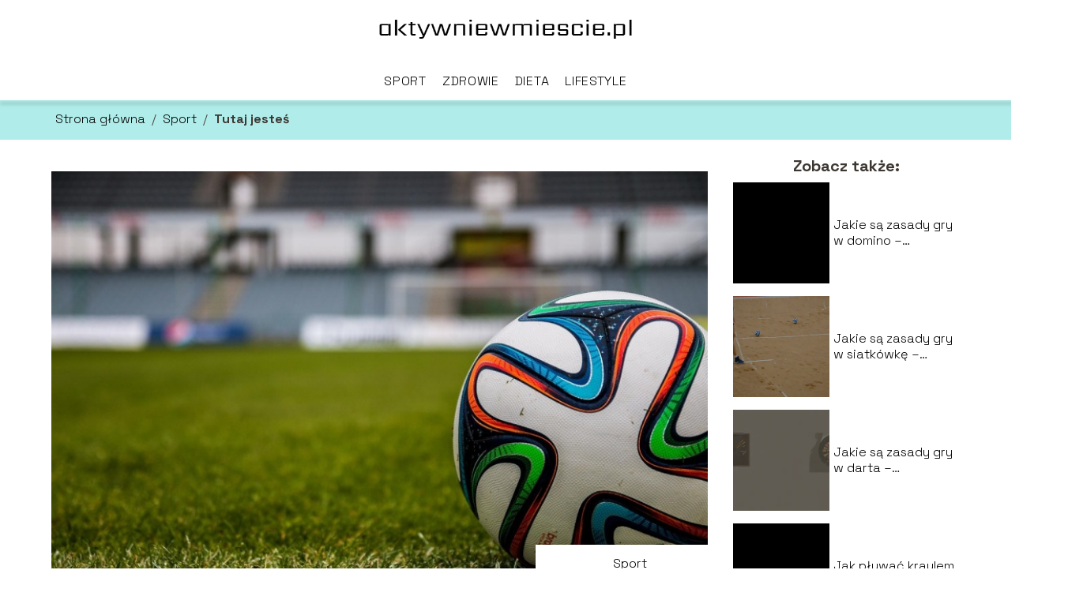

--- FILE ---
content_type: text/html; charset=UTF-8
request_url: https://aktywniewmiescie.pl/ekstraklasa-transmisje-gdzie-ogladac/
body_size: 9057
content:
<!DOCTYPE html>
<html lang="pl-PL">
<head>
    <title>Ekstraklasa transmisje &#8211; gdzie oglądać?</title>
        <meta charset="UTF-8" />
    <meta name="viewport" content="width=device-width, initial-scale=1" />
    <meta name="description" content="Ekstraklasa jest najwyższą klasą rozgrywek piłkarskich w Polsce.">
    <link rel="preconnect" href="https://fonts.googleapis.com">
<link rel="preconnect" href="https://fonts.gstatic.com" crossorigin>
<link href="https://fonts.googleapis.com/css2?family=Space+Grotesk:wght@300..700&display=swap" rel="stylesheet">
    <style>:root{--dark-filter-image: brightness(70%);--primary-color: #31B7AD;--secondary-color: #487D7B;--tertiary-color: #B0EDEA;--quaternary-color: #878787CC;--image-radius: 0px;--background-radius: 0px;--btn-radius: 0px;--font-size-small: 12px;--font-size-medium: 16px;--font-size-big: 20px;--font-size-XXL: 32px;--font-color-1: #FFFFFF;--font-color-2: #000000;--font-color-3: #FFFFFF;--dark-background: rgba(0, 0, 0, 0.5);--font-family: 'Space Grotesk', sans-serif;}</style>    <meta name='robots' content='max-image-preview:large' />
<meta name="author" content="redakcja-aktywniewmiescie-pl">
<meta name="article:published_time" content="2023-01-24T18:00:00+01:00">
<meta name="article:modified_time" content="2025-01-30T17:40:11+01:00">
<link rel='dns-prefetch' href='//s.w.org' />
<script type="text/javascript">
window._wpemojiSettings = {"baseUrl":"https:\/\/s.w.org\/images\/core\/emoji\/14.0.0\/72x72\/","ext":".png","svgUrl":"https:\/\/s.w.org\/images\/core\/emoji\/14.0.0\/svg\/","svgExt":".svg","source":{"concatemoji":"https:\/\/aktywniewmiescie.pl\/wp-includes\/js\/wp-emoji-release.min.js?ver=6.0.6"}};
/*! This file is auto-generated */
!function(e,a,t){var n,r,o,i=a.createElement("canvas"),p=i.getContext&&i.getContext("2d");function s(e,t){var a=String.fromCharCode,e=(p.clearRect(0,0,i.width,i.height),p.fillText(a.apply(this,e),0,0),i.toDataURL());return p.clearRect(0,0,i.width,i.height),p.fillText(a.apply(this,t),0,0),e===i.toDataURL()}function c(e){var t=a.createElement("script");t.src=e,t.defer=t.type="text/javascript",a.getElementsByTagName("head")[0].appendChild(t)}for(o=Array("flag","emoji"),t.supports={everything:!0,everythingExceptFlag:!0},r=0;r<o.length;r++)t.supports[o[r]]=function(e){if(!p||!p.fillText)return!1;switch(p.textBaseline="top",p.font="600 32px Arial",e){case"flag":return s([127987,65039,8205,9895,65039],[127987,65039,8203,9895,65039])?!1:!s([55356,56826,55356,56819],[55356,56826,8203,55356,56819])&&!s([55356,57332,56128,56423,56128,56418,56128,56421,56128,56430,56128,56423,56128,56447],[55356,57332,8203,56128,56423,8203,56128,56418,8203,56128,56421,8203,56128,56430,8203,56128,56423,8203,56128,56447]);case"emoji":return!s([129777,127995,8205,129778,127999],[129777,127995,8203,129778,127999])}return!1}(o[r]),t.supports.everything=t.supports.everything&&t.supports[o[r]],"flag"!==o[r]&&(t.supports.everythingExceptFlag=t.supports.everythingExceptFlag&&t.supports[o[r]]);t.supports.everythingExceptFlag=t.supports.everythingExceptFlag&&!t.supports.flag,t.DOMReady=!1,t.readyCallback=function(){t.DOMReady=!0},t.supports.everything||(n=function(){t.readyCallback()},a.addEventListener?(a.addEventListener("DOMContentLoaded",n,!1),e.addEventListener("load",n,!1)):(e.attachEvent("onload",n),a.attachEvent("onreadystatechange",function(){"complete"===a.readyState&&t.readyCallback()})),(e=t.source||{}).concatemoji?c(e.concatemoji):e.wpemoji&&e.twemoji&&(c(e.twemoji),c(e.wpemoji)))}(window,document,window._wpemojiSettings);
</script>
<style type="text/css">
img.wp-smiley,
img.emoji {
	display: inline !important;
	border: none !important;
	box-shadow: none !important;
	height: 1em !important;
	width: 1em !important;
	margin: 0 0.07em !important;
	vertical-align: -0.1em !important;
	background: none !important;
	padding: 0 !important;
}
</style>
	<link rel='stylesheet' id='wp-block-library-css'  href='https://aktywniewmiescie.pl/wp-includes/css/dist/block-library/style.min.css?ver=6.0.6' type='text/css' media='all' />
<style id='global-styles-inline-css' type='text/css'>
body{--wp--preset--color--black: #000000;--wp--preset--color--cyan-bluish-gray: #abb8c3;--wp--preset--color--white: #ffffff;--wp--preset--color--pale-pink: #f78da7;--wp--preset--color--vivid-red: #cf2e2e;--wp--preset--color--luminous-vivid-orange: #ff6900;--wp--preset--color--luminous-vivid-amber: #fcb900;--wp--preset--color--light-green-cyan: #7bdcb5;--wp--preset--color--vivid-green-cyan: #00d084;--wp--preset--color--pale-cyan-blue: #8ed1fc;--wp--preset--color--vivid-cyan-blue: #0693e3;--wp--preset--color--vivid-purple: #9b51e0;--wp--preset--gradient--vivid-cyan-blue-to-vivid-purple: linear-gradient(135deg,rgba(6,147,227,1) 0%,rgb(155,81,224) 100%);--wp--preset--gradient--light-green-cyan-to-vivid-green-cyan: linear-gradient(135deg,rgb(122,220,180) 0%,rgb(0,208,130) 100%);--wp--preset--gradient--luminous-vivid-amber-to-luminous-vivid-orange: linear-gradient(135deg,rgba(252,185,0,1) 0%,rgba(255,105,0,1) 100%);--wp--preset--gradient--luminous-vivid-orange-to-vivid-red: linear-gradient(135deg,rgba(255,105,0,1) 0%,rgb(207,46,46) 100%);--wp--preset--gradient--very-light-gray-to-cyan-bluish-gray: linear-gradient(135deg,rgb(238,238,238) 0%,rgb(169,184,195) 100%);--wp--preset--gradient--cool-to-warm-spectrum: linear-gradient(135deg,rgb(74,234,220) 0%,rgb(151,120,209) 20%,rgb(207,42,186) 40%,rgb(238,44,130) 60%,rgb(251,105,98) 80%,rgb(254,248,76) 100%);--wp--preset--gradient--blush-light-purple: linear-gradient(135deg,rgb(255,206,236) 0%,rgb(152,150,240) 100%);--wp--preset--gradient--blush-bordeaux: linear-gradient(135deg,rgb(254,205,165) 0%,rgb(254,45,45) 50%,rgb(107,0,62) 100%);--wp--preset--gradient--luminous-dusk: linear-gradient(135deg,rgb(255,203,112) 0%,rgb(199,81,192) 50%,rgb(65,88,208) 100%);--wp--preset--gradient--pale-ocean: linear-gradient(135deg,rgb(255,245,203) 0%,rgb(182,227,212) 50%,rgb(51,167,181) 100%);--wp--preset--gradient--electric-grass: linear-gradient(135deg,rgb(202,248,128) 0%,rgb(113,206,126) 100%);--wp--preset--gradient--midnight: linear-gradient(135deg,rgb(2,3,129) 0%,rgb(40,116,252) 100%);--wp--preset--duotone--dark-grayscale: url('#wp-duotone-dark-grayscale');--wp--preset--duotone--grayscale: url('#wp-duotone-grayscale');--wp--preset--duotone--purple-yellow: url('#wp-duotone-purple-yellow');--wp--preset--duotone--blue-red: url('#wp-duotone-blue-red');--wp--preset--duotone--midnight: url('#wp-duotone-midnight');--wp--preset--duotone--magenta-yellow: url('#wp-duotone-magenta-yellow');--wp--preset--duotone--purple-green: url('#wp-duotone-purple-green');--wp--preset--duotone--blue-orange: url('#wp-duotone-blue-orange');--wp--preset--font-size--small: 13px;--wp--preset--font-size--medium: 20px;--wp--preset--font-size--large: 36px;--wp--preset--font-size--x-large: 42px;}.has-black-color{color: var(--wp--preset--color--black) !important;}.has-cyan-bluish-gray-color{color: var(--wp--preset--color--cyan-bluish-gray) !important;}.has-white-color{color: var(--wp--preset--color--white) !important;}.has-pale-pink-color{color: var(--wp--preset--color--pale-pink) !important;}.has-vivid-red-color{color: var(--wp--preset--color--vivid-red) !important;}.has-luminous-vivid-orange-color{color: var(--wp--preset--color--luminous-vivid-orange) !important;}.has-luminous-vivid-amber-color{color: var(--wp--preset--color--luminous-vivid-amber) !important;}.has-light-green-cyan-color{color: var(--wp--preset--color--light-green-cyan) !important;}.has-vivid-green-cyan-color{color: var(--wp--preset--color--vivid-green-cyan) !important;}.has-pale-cyan-blue-color{color: var(--wp--preset--color--pale-cyan-blue) !important;}.has-vivid-cyan-blue-color{color: var(--wp--preset--color--vivid-cyan-blue) !important;}.has-vivid-purple-color{color: var(--wp--preset--color--vivid-purple) !important;}.has-black-background-color{background-color: var(--wp--preset--color--black) !important;}.has-cyan-bluish-gray-background-color{background-color: var(--wp--preset--color--cyan-bluish-gray) !important;}.has-white-background-color{background-color: var(--wp--preset--color--white) !important;}.has-pale-pink-background-color{background-color: var(--wp--preset--color--pale-pink) !important;}.has-vivid-red-background-color{background-color: var(--wp--preset--color--vivid-red) !important;}.has-luminous-vivid-orange-background-color{background-color: var(--wp--preset--color--luminous-vivid-orange) !important;}.has-luminous-vivid-amber-background-color{background-color: var(--wp--preset--color--luminous-vivid-amber) !important;}.has-light-green-cyan-background-color{background-color: var(--wp--preset--color--light-green-cyan) !important;}.has-vivid-green-cyan-background-color{background-color: var(--wp--preset--color--vivid-green-cyan) !important;}.has-pale-cyan-blue-background-color{background-color: var(--wp--preset--color--pale-cyan-blue) !important;}.has-vivid-cyan-blue-background-color{background-color: var(--wp--preset--color--vivid-cyan-blue) !important;}.has-vivid-purple-background-color{background-color: var(--wp--preset--color--vivid-purple) !important;}.has-black-border-color{border-color: var(--wp--preset--color--black) !important;}.has-cyan-bluish-gray-border-color{border-color: var(--wp--preset--color--cyan-bluish-gray) !important;}.has-white-border-color{border-color: var(--wp--preset--color--white) !important;}.has-pale-pink-border-color{border-color: var(--wp--preset--color--pale-pink) !important;}.has-vivid-red-border-color{border-color: var(--wp--preset--color--vivid-red) !important;}.has-luminous-vivid-orange-border-color{border-color: var(--wp--preset--color--luminous-vivid-orange) !important;}.has-luminous-vivid-amber-border-color{border-color: var(--wp--preset--color--luminous-vivid-amber) !important;}.has-light-green-cyan-border-color{border-color: var(--wp--preset--color--light-green-cyan) !important;}.has-vivid-green-cyan-border-color{border-color: var(--wp--preset--color--vivid-green-cyan) !important;}.has-pale-cyan-blue-border-color{border-color: var(--wp--preset--color--pale-cyan-blue) !important;}.has-vivid-cyan-blue-border-color{border-color: var(--wp--preset--color--vivid-cyan-blue) !important;}.has-vivid-purple-border-color{border-color: var(--wp--preset--color--vivid-purple) !important;}.has-vivid-cyan-blue-to-vivid-purple-gradient-background{background: var(--wp--preset--gradient--vivid-cyan-blue-to-vivid-purple) !important;}.has-light-green-cyan-to-vivid-green-cyan-gradient-background{background: var(--wp--preset--gradient--light-green-cyan-to-vivid-green-cyan) !important;}.has-luminous-vivid-amber-to-luminous-vivid-orange-gradient-background{background: var(--wp--preset--gradient--luminous-vivid-amber-to-luminous-vivid-orange) !important;}.has-luminous-vivid-orange-to-vivid-red-gradient-background{background: var(--wp--preset--gradient--luminous-vivid-orange-to-vivid-red) !important;}.has-very-light-gray-to-cyan-bluish-gray-gradient-background{background: var(--wp--preset--gradient--very-light-gray-to-cyan-bluish-gray) !important;}.has-cool-to-warm-spectrum-gradient-background{background: var(--wp--preset--gradient--cool-to-warm-spectrum) !important;}.has-blush-light-purple-gradient-background{background: var(--wp--preset--gradient--blush-light-purple) !important;}.has-blush-bordeaux-gradient-background{background: var(--wp--preset--gradient--blush-bordeaux) !important;}.has-luminous-dusk-gradient-background{background: var(--wp--preset--gradient--luminous-dusk) !important;}.has-pale-ocean-gradient-background{background: var(--wp--preset--gradient--pale-ocean) !important;}.has-electric-grass-gradient-background{background: var(--wp--preset--gradient--electric-grass) !important;}.has-midnight-gradient-background{background: var(--wp--preset--gradient--midnight) !important;}.has-small-font-size{font-size: var(--wp--preset--font-size--small) !important;}.has-medium-font-size{font-size: var(--wp--preset--font-size--medium) !important;}.has-large-font-size{font-size: var(--wp--preset--font-size--large) !important;}.has-x-large-font-size{font-size: var(--wp--preset--font-size--x-large) !important;}
</style>
<link rel='stylesheet' id='tp_theme_maker_style-css'  href='https://aktywniewmiescie.pl/wp-content/themes/tp-wordpress-theme/assets/css/styles.css?ver=6.0.6' type='text/css' media='all' />
<script type='text/javascript' src='https://aktywniewmiescie.pl/wp-content/themes/tp-wordpress-theme/assets/js/scripts.js?ver=0.1.1' id='tp_theme_maker_style-js'></script>
<link rel="https://api.w.org/" href="https://aktywniewmiescie.pl/wp-json/" /><link rel="alternate" type="application/json" href="https://aktywniewmiescie.pl/wp-json/wp/v2/posts/94" /><link rel="EditURI" type="application/rsd+xml" title="RSD" href="https://aktywniewmiescie.pl/xmlrpc.php?rsd" />
<link rel="wlwmanifest" type="application/wlwmanifest+xml" href="https://aktywniewmiescie.pl/wp-includes/wlwmanifest.xml" /> 
<meta name="generator" content="WordPress 6.0.6" />
<link rel="canonical" href="https://aktywniewmiescie.pl/ekstraklasa-transmisje-gdzie-ogladac/" />
<link rel='shortlink' href='https://aktywniewmiescie.pl/?p=94' />
<link rel="alternate" type="application/json+oembed" href="https://aktywniewmiescie.pl/wp-json/oembed/1.0/embed?url=https%3A%2F%2Faktywniewmiescie.pl%2Fekstraklasa-transmisje-gdzie-ogladac%2F" />
<link rel="alternate" type="text/xml+oembed" href="https://aktywniewmiescie.pl/wp-json/oembed/1.0/embed?url=https%3A%2F%2Faktywniewmiescie.pl%2Fekstraklasa-transmisje-gdzie-ogladac%2F&#038;format=xml" />
<link rel="icon" href="https://aktywniewmiescie.pl/wp-content/uploads/2025/01/aktywniewmiescie-fav-150x150.png" sizes="32x32" />
<link rel="icon" href="https://aktywniewmiescie.pl/wp-content/uploads/2025/01/aktywniewmiescie-fav.png" sizes="192x192" />
<link rel="apple-touch-icon" href="https://aktywniewmiescie.pl/wp-content/uploads/2025/01/aktywniewmiescie-fav.png" />
<meta name="msapplication-TileImage" content="https://aktywniewmiescie.pl/wp-content/uploads/2025/01/aktywniewmiescie-fav.png" />
</head>
<body>

<div data-ad-ignore="true" class="header2">

    <a class="header2__logo" href="https://aktywniewmiescie.pl">
        <img  src="https://aktywniewmiescie.pl/wp-content/uploads/2025/05/aktywniewmiescie-logo.webp" data-src="https://aktywniewmiescie.pl/wp-content/uploads/2025/05/aktywniewmiescie-logo.webp" alt="Logo aktywniewmiescie.pl">
    </a>

    <div class="menu-nav hidden">
        <svg class="menu-button arrow-down">
            <use xlink:href="https://aktywniewmiescie.pl/wp-content/themes/tp-wordpress-theme/assets/img/sprite.svg#icon-chevron-small-right"></use>
        </svg>

        <ul class="menu-nav-list hidden"><li id="menu-item-23" class="menu-item menu-item-type-taxonomy menu-item-object-category current-post-ancestor current-menu-parent current-post-parent menu-item-23 header2__menu--el"><a href="https://aktywniewmiescie.pl/category/sport/">Sport</a></li>
<li id="menu-item-24" class="menu-item menu-item-type-taxonomy menu-item-object-category menu-item-24 header2__menu--el"><a href="https://aktywniewmiescie.pl/category/zdrowie/">Zdrowie</a></li>
<li id="menu-item-25" class="menu-item menu-item-type-taxonomy menu-item-object-category menu-item-25 header2__menu--el"><a href="https://aktywniewmiescie.pl/category/dieta/">Dieta</a></li>
<li id="menu-item-26" class="menu-item menu-item-type-taxonomy menu-item-object-category menu-item-26 header2__menu--el"><a href="https://aktywniewmiescie.pl/category/lifestyle/">Lifestyle</a></li>
</ul>    </div>
    <div class="header2__menu styleB"><ul class="header2__menu--list"><li class="menu-item menu-item-type-taxonomy menu-item-object-category current-post-ancestor current-menu-parent current-post-parent menu-item-23 header2__menu--el"><a href="https://aktywniewmiescie.pl/category/sport/">Sport</a></li>
<li class="menu-item menu-item-type-taxonomy menu-item-object-category menu-item-24 header2__menu--el"><a href="https://aktywniewmiescie.pl/category/zdrowie/">Zdrowie</a></li>
<li class="menu-item menu-item-type-taxonomy menu-item-object-category menu-item-25 header2__menu--el"><a href="https://aktywniewmiescie.pl/category/dieta/">Dieta</a></li>
<li class="menu-item menu-item-type-taxonomy menu-item-object-category menu-item-26 header2__menu--el"><a href="https://aktywniewmiescie.pl/category/lifestyle/">Lifestyle</a></li>
</ul></div>
</div>
        <div class="bg-3" style=" z-index: 1">
            <div style="padding-left: 5px;line-height: 1.5;padding-top: 12px; display: flex; align-content: center; z-index: 1; position: relative">
                            <span class=""><a class="" style="text-decoration: none; color: black;font-size: 16px;display: block;height: 100%;text-align: center"
                                              href="https://aktywniewmiescie.pl">Strona główna</a></span>
                <p style="margin: auto 8px ">/</p>

                <span class="" style="height: auto; margin: auto 0;"><a style="text-decoration: none; color: black;font-size: 16px;display: block;height: 100%;text-align: center"
                                                                        href="https://aktywniewmiescie.pl/category/sport/">Sport</a> </span>
                <p style="margin: auto 8px ">/</p>
                <p style="font-size: 16px; line-height: 1.5; font-weight: bold; text-align: center" >Tutaj jesteś</p>
            </div>
        </div>
	<main class="main-a3">


    <section class="article-a3 component">
        <div class="header-a3 component">


            <span class="header-a3__category">Sport</span>
            <span class="header-a3__image-wrapper">
            <picture>
                 <source media="(max-width: 799px)"
                         srcset="https://aktywniewmiescie.pl/wp-content/uploads/2023/01/2c9e9150-93c4-4f1b-acfa-6777937d7fb4-300x200.jpg"/>
                 <source media="(min-width: 800px)"
                         srcset="https://aktywniewmiescie.pl/wp-content/uploads/2023/01/2c9e9150-93c4-4f1b-acfa-6777937d7fb4.jpg"/>
            <img class="header-a3__image lazy-img horizontal-a3"
                 src="https://aktywniewmiescie.pl/wp-content/uploads/2023/01/2c9e9150-93c4-4f1b-acfa-6777937d7fb4-150x150.jpg"
                 data-src="https://aktywniewmiescie.pl/wp-content/uploads/2023/01/2c9e9150-93c4-4f1b-acfa-6777937d7fb4.jpg"
                 alt="Ekstraklasa transmisje">
             </picture>
        </span>

            <div class="icon header-a3"></div>
        </div>
        <article id="article" class="article-a3__text">
            <h1 class="article-a3__title">Ekstraklasa transmisje &#8211; gdzie oglądać?</h1>
            <div style="display: flex; justify-content: left">
                <span class="article-a3__date">Data publikacji: 2023-01-24</span>
	                                <span class="article-a3__date">Data aktualizacji: 2025-01-30 </span>
	                        </div>


            <p><span style="color: rgb(0, 0, 0);">Ekstraklasa jest najwyższą klasą rozgrywek piłkarskich w Polsce. Jeśli jesteś fanem piłki nożnej i chcesz oglądać mecze polskich drużyn musisz wybrać wygodną dla siebie platformę, na której będzie można bez problemu obejrzeć </span><span style="color: rgb(0, 0, 0); background-color: rgb(252, 229, 205);">ekstraklasę. Transmisje</span><span style="color: rgb(0, 0, 0);"> są dostępne zarówno online w Internecie, jak i w telewizji. Jeśli chcesz zobaczyć najlepszych piłkarzy w akcji, to musisz poznać na jakich kanałach będą dostępne mecze! Przeczytaj nasz artykuł i dowiedz się gdzie będzie transmitowana ekstraklasa.</span></p>
<p><span style="color: rgb(0, 0, 0);">Czego dowiesz się z artykułu:</span></p>
<ul>
<li>co to jest ekstraklasa </li>
<li>czy warto oglądać mecze ekstraklasy?</li>
<li><span style="background-color: rgb(252, 229, 205);">ekstraklasa transmisje &#8211; gdzie oglądać?</span></li>
</ul>
<h2><span style="color: rgb(0, 0, 0); background-color: transparent;">Co to ekstraklasa?</span></h2>
<p><span style="color: rgb(0, 0, 0);">Ekstraklasa jest najwyższym szczeblem piłkarskiej ligi w Polsce. Na początku nosiła nazwę Liga Polski i została utworzona w 1926 roku. W roku 2005 została zmieniona na nazwę Ekstraklasa. Aktualnie składa się z 18 zespołów. Każda drużyna gra w lidze mecze co tydzień. Ekstraklasa składa się z jednego sezonu podzielonego na jesienną i wiosenną rundę. Zespoły mają możliwość grania z pozostałymi dwa razy, raz na swoim terenie, a raz na terenie przeciwnika. Po zakończeniu sezonu najlepsze drużyny wywalczą kwalifikację do europejskich pucharów, a najsłabsze drużyny są relegowane do niższej ligi. </span></p>
<h2><span style="color: rgb(0, 0, 0); background-color: rgb(252, 229, 205);">Ekstraklasa transmisje &#8211; gdzie oglądać?</span></h2>
<p><span style="color: rgb(0, 0, 0);">Mecz ekstraklasy niewątpliwie możesz obejrzeć na żywo na stadionie. Natomiast, dzięki nowoczesnym technologiom oraz kanałom streamingowym istnieją różne sposoby oglądania rozgrywek, nie opuszczając miejsca zamieszkania. </span></p>
<p><span style="color: rgb(0, 0, 0);">W telewizji od lat polską ligę piłki nożnej transmituje Canal+. Wszystkie mecze są dostępne w wybranych pakietach platformy, dzięki którym możesz je oglądać. Należą do nich: </span></p>
<ul>
<li><span style="background-color: transparent;">Canal+ Premium</span></li>
<li><span style="background-color: transparent;">Canal+ Sport</span></li>
<li><span style="background-color: transparent;">Canal+ Sport 3</span></li>
<li><span style="background-color: transparent;">Canal+ Sport 5</span></li>
<li><span style="background-color: transparent;">Canal+ 4K Ultra HD.</span></li>
</ul>
<p></p>
<p><span style="color: rgb(0, 0, 0); background-color: transparent;">Fani piłki nożnej mogą również śledzić wydarzenia sportowe w telewizji TVN. Programy takie jak TVP Sport, TVP1 oraz TVP2 transmitują niektóre z meczów piłkarskich. Zazwyczaj są to fazy ćwierćfinałowe, półfinałowe oraz finałowe.</span></p>
<p><span style="color: rgb(0, 0, 0); background-color: transparent;">Jeśli nie masz dostępu do wymienionych kanałów telewizyjnych, możesz także obejrzeć na różnych stronach w internecie. Zaliczamy do nich przede wszystkim:</span></p>
<ul>
<li><span style="background-color: transparent;">tvpsport.pl</span></li>
<li><span style="background-color: transparent;">ekstraklasa.v (jest dostępna również za granicą)</span></li>
<li><span style="background-color: transparent;">CANAL+ online</span></li>
</ul>
<p><span style="color: rgb(0, 0, 0);">Warto zaznaczyć, że mecze ekstraklasy rozpoczną się już od 27 stycznia tego roku i z pewnością będą dostępne na platformie Canal+ online. Przy użyciu specjalnego kodu rabatowego od meczyki.pl, dostęp do pakietu będzie w dużo niższej cenie przez pierwsze trzy miesiące. Subskrybenci będą mieli szeroki wybór treści, w tym dostęp do wszystkich meczów ekstraklasy na żywo. Szczegółowych informacji znajdziesz na stronie</span><span style="color: rgb(53, 55, 64);"> </span><a href="https://www.meczyki.pl/porady/ekstraklasa-stream-online/9" rel="noopener noreferrer" style="color: rgb(17, 85, 204);">ekstraklasa transmisje</a><span style="color: rgb(53, 55, 64);">.</span></p>
<h2><span style="color: rgb(0, 0, 0); background-color: transparent;">Czy warto oglądać mecze ekstraklasy?</span></h2>
<p><span style="color: rgb(0, 0, 0);">Jeśli jesteś fanem sportu, to obejrzenie ekstraklasy jest niezapomnianym doświadczeniem i naprawdę warto to zobaczyć. Każda osoba odbiera oglądanie meczów inaczej. Dla jednych ważne jest wspólne przeżywanie akcji, a dla innych utożsamienie z danym zespołem. Ilość fanów świadczy o tym, że wszyscy mają swoje własne, osobiste powody, dla których kibicują swojej drużynie. Niemniej jednak doświadczysz ekscytacji wraz z innymi kibicami oraz nawiążesz głębokie relacje z tymi, którzy razem z Tobą kibicują drużynie. Co więcej, jeśli Twoja wybrana drużyna wygra mecz, poprawisz także swoje samopoczucie!</span></p>
<p><em>Materiał zewnętrzny</em></p>
<p><em style="color: rgb(10, 10, 10);"><span class="ql-cursor">﻿</span>Obstawianie zakładów bukmacherskich niesie ze sobą ryzyko uzależnienia. Pamiętaj, że nie może być sposobem na życie. W Polsce korzystanie z usług nielegalnych bukmacherów jest zabronione, możesz grać wyłącznie u tych operatorów, którzy posiadają zezwolenie Ministerstwa Finansów.</em></p>
        </article>
        <div class="icon main-a3"></div>
    </section>

    <aside class="sidebar-a3 component">
        <span class="icon sidebar-a3"></span>
        <p class="sidebar-a3__title">Zobacz także:</p>
            <div class="sidebar-a1__slide">
            <span class="sidebar-a1__image-wrapper">
                <a href="https://aktywniewmiescie.pl/jakie-sa-zasady-gry-w-domino-przewodnik-dla-nowicjuszy/">
                    <picture>
                         <source media="(max-width: 799px)"
                                 srcset="https://images.aktywniewmiescie.pl/2024/08/6821a9f9-23d1-4088-a20b-fbe45a8bd941-150x150.webp"/>
                        <source media="(min-width: 800px)"
                                srcset="https://images.aktywniewmiescie.pl/2024/08/6821a9f9-23d1-4088-a20b-fbe45a8bd941-300x300.webp"/>

                        <img class="sidebar-a1__image lazy-img square-sidebar-a1"
                             src=""
                             data-src="https://images.aktywniewmiescie.pl/2024/08/6821a9f9-23d1-4088-a20b-fbe45a8bd941-300x300.webp"
                             alt="">
                    </picture>
                </a>

            </span>
        <p class="sidebar-a1__slide--title"><a title="Jakie są zasady gry w domino – przewodnik dla nowicjuszy" class="text-one-line" href="https://aktywniewmiescie.pl/jakie-sa-zasady-gry-w-domino-przewodnik-dla-nowicjuszy/">Jakie są zasady gry w domino – przewodnik dla nowicjuszy</a></p>
    </div>


    <div class="sidebar-a1__slide">
            <span class="sidebar-a1__image-wrapper">
                <a href="https://aktywniewmiescie.pl/jakie-sa-zasady-gry-w-siatkowke-kompletny-przewodnik/">
                    <picture>
                         <source media="(max-width: 799px)"
                                 srcset="https://images.aktywniewmiescie.pl/2024/08/f1246665-9333-4257-a4a7-e5fc1431c17f-150x150.webp"/>
                        <source media="(min-width: 800px)"
                                srcset="https://images.aktywniewmiescie.pl/2024/08/f1246665-9333-4257-a4a7-e5fc1431c17f-300x300.webp"/>

                        <img class="sidebar-a1__image lazy-img square-sidebar-a1"
                             src=""
                             data-src="https://images.aktywniewmiescie.pl/2024/08/f1246665-9333-4257-a4a7-e5fc1431c17f-300x300.webp"
                             alt="">
                    </picture>
                </a>

            </span>
        <p class="sidebar-a1__slide--title"><a title="Jakie są zasady gry w siatkówkę – kompletny przewodnik" class="text-one-line" href="https://aktywniewmiescie.pl/jakie-sa-zasady-gry-w-siatkowke-kompletny-przewodnik/">Jakie są zasady gry w siatkówkę – kompletny przewodnik</a></p>
    </div>


    <div class="sidebar-a1__slide">
            <span class="sidebar-a1__image-wrapper">
                <a href="https://aktywniewmiescie.pl/jakie-sa-zasady-gry-w-darta-podstawowe-reguly-i-techniki/">
                    <picture>
                         <source media="(max-width: 799px)"
                                 srcset="https://images.aktywniewmiescie.pl/2024/08/0b5eb8a8-14bd-46eb-8a8a-35c771d9065f-150x150.webp"/>
                        <source media="(min-width: 800px)"
                                srcset="https://images.aktywniewmiescie.pl/2024/08/0b5eb8a8-14bd-46eb-8a8a-35c771d9065f-300x300.webp"/>

                        <img class="sidebar-a1__image lazy-img square-sidebar-a1"
                             src=""
                             data-src="https://images.aktywniewmiescie.pl/2024/08/0b5eb8a8-14bd-46eb-8a8a-35c771d9065f-300x300.webp"
                             alt="">
                    </picture>
                </a>

            </span>
        <p class="sidebar-a1__slide--title"><a title="Jakie są zasady gry w darta – podstawowe reguły i techniki" class="text-one-line" href="https://aktywniewmiescie.pl/jakie-sa-zasady-gry-w-darta-podstawowe-reguly-i-techniki/">Jakie są zasady gry w darta – podstawowe reguły i techniki</a></p>
    </div>


    <div class="sidebar-a1__slide">
            <span class="sidebar-a1__image-wrapper">
                <a href="https://aktywniewmiescie.pl/jak-plywac-kraulem-technika-i-porady/">
                    <picture>
                         <source media="(max-width: 799px)"
                                 srcset="https://images.aktywniewmiescie.pl/2024/08/289a33bd-8b87-4363-8b45-c7e2b7ae9011-150x150.webp"/>
                        <source media="(min-width: 800px)"
                                srcset="https://images.aktywniewmiescie.pl/2024/08/289a33bd-8b87-4363-8b45-c7e2b7ae9011-300x300.webp"/>

                        <img class="sidebar-a1__image lazy-img square-sidebar-a1"
                             src=""
                             data-src="https://images.aktywniewmiescie.pl/2024/08/289a33bd-8b87-4363-8b45-c7e2b7ae9011-300x300.webp"
                             alt="">
                    </picture>
                </a>

            </span>
        <p class="sidebar-a1__slide--title"><a title="Jak pływać kraulem – technika i porady" class="text-one-line" href="https://aktywniewmiescie.pl/jak-plywac-kraulem-technika-i-porady/">Jak pływać kraulem – technika i porady</a></p>
    </div>





    </aside>
</main>
<div class="author-1 component">

        <div class="author-1__info">
            <p class="author-1__info--name">Redakcja aktywniewmiescie.pl</p>
            <p class="author-1__info--about">Sprawdź nasze porady dotyczące zdrowia i diety. Zainspiruj się i znajdź sport dla siebie. Przekonaj się z nami, że zdrowy tryb życia i witalność mogą być prawdziwą pasją i sposobem na spędzanie wolnego czasu.</p>
        </div>


    <svg class="icon author-1">
        <use xlink:href="https://aktywniewmiescie.pl/wp-content/themes/tp-wordpress-theme/assets/img/sprite.svg#icon-arrow-3-left"></use>
    </svg>
</div>
    <section class="suggestions-a3 component">
        <span class="suggestions-a3 icon"></span>
        <p class="suggestions-a3__title">Może Cię również zainteresować</p>
        <div class="suggestions-a3__container">
                            <div class="suggestions-a3__slide">
        <span class="suggestions-a3__wrapper">
            <a href="https://aktywniewmiescie.pl/okulary-i-maski-plywackie-gdzie-kupowac/">
                <picture>
                 <source media="(max-width: 799px)"
                         srcset="https://aktywniewmiescie.pl/wp-content/uploads/2022/09/okulary-na-basen-150x150.jpg"/>
                 <source media="(min-width: 800px)"
                         srcset="https://aktywniewmiescie.pl/wp-content/uploads/2022/09/okulary-na-basen-300x169.jpg"/>
                <img class="suggestions-a3__image lazy-img uw-suggestions-a3"
                     src=""
                     data-src="https://aktywniewmiescie.pl/wp-content/uploads/2022/09/okulary-na-basen-300x169.jpg"
                     alt="">
             </picture>
            </a>

        </span>
                    <div class="suggestions-a3__description">
                        <p class="suggestions-a3__description--title">
                            <a title="Okulary i maski pływackie: gdzie kupować?" class="text-one-line" href="https://aktywniewmiescie.pl/okulary-i-maski-plywackie-gdzie-kupowac/">Okulary i maski pływackie: gdzie kupować? </a></p>
                    </div>

                </div>

                            <div class="suggestions-a3__slide">
        <span class="suggestions-a3__wrapper">
            <a href="https://aktywniewmiescie.pl/jak-przechowywac-suszone-grzyby-aby-zachowaly-swiezosc/">
                <picture>
                 <source media="(max-width: 799px)"
                         srcset="https://images.aktywniewmiescie.pl/2024/08/040aec98-f002-43db-b6f1-a28c1c70e31a-150x150.webp"/>
                 <source media="(min-width: 800px)"
                         srcset="https://images.aktywniewmiescie.pl/2024/08/040aec98-f002-43db-b6f1-a28c1c70e31a-300x300.webp"/>
                <img class="suggestions-a3__image lazy-img square-a3"
                     src=""
                     data-src="https://images.aktywniewmiescie.pl/2024/08/040aec98-f002-43db-b6f1-a28c1c70e31a-300x300.webp"
                     alt="">
             </picture>
            </a>

        </span>
                    <div class="suggestions-a3__description">
                        <p class="suggestions-a3__description--title">
                            <a title="Jak przechowywać suszone grzyby, aby zachowały świeżość?" class="text-one-line" href="https://aktywniewmiescie.pl/jak-przechowywac-suszone-grzyby-aby-zachowaly-swiezosc/">Jak przechowywać suszone grzyby, aby zachowały świeżość? </a></p>
                    </div>

                </div>

                    </div>
    </section>


<div class="contactUs2">
    <div class="contactUs2__container">
        <p class="contactUs2__title">Potrzebujesz więcej informacji?</p>
        <button class="contactUs2__btn"><a rel="nofollow" href="/kontakt/">NAPISZ DO NAS</a></button>
    </div>

</div>
<footer>
	
    <div class="footer">
        <div class="footer__container--logo">
            <a class="footer__logo" href="https://aktywniewmiescie.pl">
                <img src="https://aktywniewmiescie.pl/wp-content/uploads/2025/05/aktywniewmiescie-logo.webp" data-src="https://aktywniewmiescie.pl/wp-content/uploads/2025/05/aktywniewmiescie-logo.webp"
                     alt="Logo aktywniewmiescie.pl">
            </a>
            <p class="footer__logo--description">Witaj na stronie AKTYWNIEWMIESCIE! Na naszym blogu publikujemy wpisy o sporcie, zdrowiu, diecie oraz lifestyle. Zapraszamy do lektury!

</p>
			<a class='footer__userLink' href='/author/redakcja-aktywniewmiescie-pl/'>Redakcja</a> <a rel = ”nofollow” class='footer__userLink' href='/kontakt/'>Kontakt</a>         </div>
        <div class="footer__category">
            <ul class="footer__category--list">
				
                    <p class="footer__category--title">Kategorie:</p>
					                        <li class="footer__category--list--item">
                            <a href="https://aktywniewmiescie.pl/category/dieta/">
								Dieta</a>
                        </li>
					                        <li class="footer__category--list--item">
                            <a href="https://aktywniewmiescie.pl/category/lifestyle/">
								Lifestyle</a>
                        </li>
					                        <li class="footer__category--list--item">
                            <a href="https://aktywniewmiescie.pl/category/sport/">
								Sport</a>
                        </li>
					                        <li class="footer__category--list--item">
                            <a href="https://aktywniewmiescie.pl/category/zdrowie/">
								Zdrowie</a>
                        </li>
					
            </ul>
        </div>
        <div class="footer__latest">
			
                <p class="footer__latest--title">Polecane:</p>
                <ul class="footer__latest--list">
					                        <li class="footer__latest--list--item">
                            <a href="https://aktywniewmiescie.pl/wybor-mistrza-jak-znalezc-idealna-gofrownice-przemyslowa-porownanie-mocy-plytek-i-trwalosci-dla-twojego-biznesu/">Wybór mistrza: jak znaleźć idealną gofrownicę przemysłową – porównanie mocy, płytek i trwałości dla Twojego biznesu</a>
                        </li>
					                </ul>
			        </div>
    </div>

	<div class="privacy-nav"><ul class="privacy-nav-list"><li id="menu-item-250" class="footerMenuItem menu-item menu-item-type-custom menu-item-object-custom menu-item-250 privacy-nav-el"><a rel="nofollow" href="https://aktywniewmiescie.pl/privacy-policy/">Polityka prywatności</a></li>
<li id="menu-item-251" class="footerMenuItem menu-item menu-item-type-custom menu-item-object-custom menu-item-251 privacy-nav-el"><a href="https://aktywniewmiescie.pl/mapa-serwisu/">Mapa serwisu</a></li>
<li id="menu-item-285" class="footerMenuItem menu-item menu-item-type-custom menu-item-object-custom menu-item-285 privacy-nav-el"><a rel="nofollow" href="https://aktywniewmiescie.pl/regulamin/">Regulamin</a></li>
</ul></div>
</footer>

<script type="application/ld+json">
{
    "@context": "http://schema.org",
    "@type": "Article",
    "headline": "Ekstraklasa transmisje - gdzie oglądać?",
    "datePublished": "2023-01-24T18:00:00+00:00",
    "dateModified": "2025-01-30T17:40:11+00:00",
    "mainEntityOfPage": {
        "@type": "WebPage",
        "@id": "https://aktywniewmiescie.pl/ekstraklasa-transmisje-gdzie-ogladac/"
    },
    "author": {
        "@type": "Person",
        "name": "1",
        "url": "",
        "sameAs": []
    },
    "publisher": {
        "@type": "Organization",
        "name": "aktywniewmiescie.pl",
        "logo": {
            "@type": "ImageObject",
            "url": "https://aktywniewmiescie.pl/wp-content/uploads/2025/01/aktywniewmiescie-fav.png"
        }
    },
    "articleSection": "Sport",
    "image": {
        "@type": "ImageObject",
        "url": "https://aktywniewmiescie.pl/wp-content/uploads/2023/01/2c9e9150-93c4-4f1b-acfa-6777937d7fb4.jpg",
        "width": 800,
        "height": 533
    },
    "description": ""
}
</script>



<script defer src="https://static.cloudflareinsights.com/beacon.min.js/vcd15cbe7772f49c399c6a5babf22c1241717689176015" integrity="sha512-ZpsOmlRQV6y907TI0dKBHq9Md29nnaEIPlkf84rnaERnq6zvWvPUqr2ft8M1aS28oN72PdrCzSjY4U6VaAw1EQ==" data-cf-beacon='{"version":"2024.11.0","token":"b1c2e4e535a04161ac9155404f033126","r":1,"server_timing":{"name":{"cfCacheStatus":true,"cfEdge":true,"cfExtPri":true,"cfL4":true,"cfOrigin":true,"cfSpeedBrain":true},"location_startswith":null}}' crossorigin="anonymous"></script>
</body>
</html>